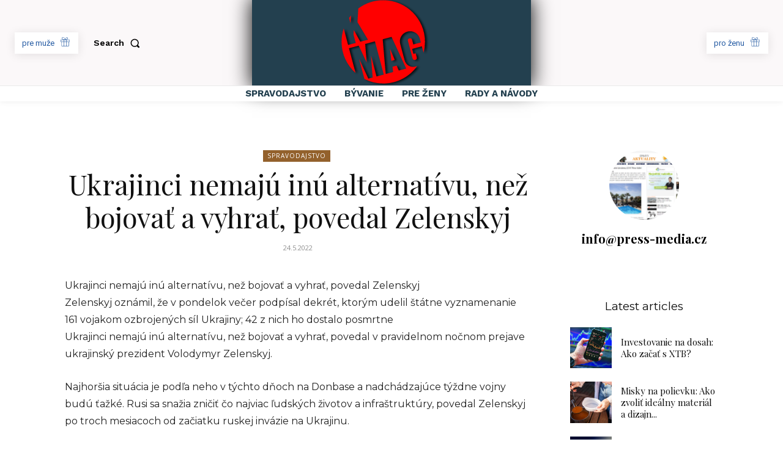

--- FILE ---
content_type: image/svg+xml
request_url: https://kmag.sk/wp-content/uploads/2022/05/kmag-modry.svg
body_size: 315438
content:
<svg xmlns="http://www.w3.org/2000/svg" xmlns:xlink="http://www.w3.org/1999/xlink" viewBox="0 0 1500 1500"><defs><style>.cls-1{fill:none;}.cls-2{isolation:isolate;}.cls-3{clip-path:url(#clip-path);}.cls-4{clip-path:url(#clip-path-2);}.cls-5{mix-blend-mode:multiply;}.cls-6{fill:#1d4566;fill-rule:evenodd;}</style><clipPath id="clip-path" transform="translate(0 0)"><rect class="cls-1" width="1500" height="1500"></rect></clipPath><clipPath id="clip-path-2" transform="translate(0 0)"><rect class="cls-1" width="1500" height="1500"></rect></clipPath></defs><g class="cls-2"><g id="Vrstva_1" data-name="Vrstva 1"><g class="cls-3"><g class="cls-4"><image class="cls-5" width="1101" height="1101" transform="scale(1.36)" xlink:href="[data-uri]"></image></g></g><path class="cls-6" d="M824.68,847.71l78.75,184.12-56,14.85ZM876,1229.9l-121,32L706.13,692.71,851,654.35l239.24,518.83-121,32-34.94-80.58-67.78,17.95ZM187.46,304q-16,19.57-30.6,40.36l23,86.9ZM715.3,53.7a678.8,678.8,0,0,0-408,135.54L293.9,413.37,465,700.4,340,733.5,234.12,543.67l-4.5,75.39,35.56,134.26-124.79,33-71.25-269A681,681,0,0,0,33.48,735.52c0,202.39,88.21,384.14,228.25,509L154.56,839.88l159.66-42.29L444,1074.28,419.81,769.63l159.67-42.29,144.08,544L605,1302.79,514.46,961.12l27.6,358.32-70.39,18.65L319.6,1012.72,407.32,1344a678.76,678.76,0,0,0,308,73.39c228.31,0,430.38-112.23,554.12-284.51l-29.46,7.8c-76.83,20.35-156.08-25.71-176.42-102.54l-71.33-269.3c-23.8-89.87,30.45-178.42,119.62-202,87.68-23.22,178.13,29.35,201.35,117l16.31,61.58-123,32.58L1186.62,703a34.29,34.29,0,0,0-41.84-24.32l-1.62.43A34.29,34.29,0,0,0,1118.84,721l75.69,285.78a34.28,34.28,0,0,0,41.84,24.31l1.62-.42a34.3,34.3,0,0,0,24.32-41.84l-17.48-66-37.46,9.92-21.62-81.63,160.49-42.5,27.58,104.14a682.55,682.55,0,0,0,23.3-177.2C1397.12,359,1091.86,53.7,715.3,53.7Z" transform="translate(0 0)"></path></g></g></svg>

--- FILE ---
content_type: image/svg+xml
request_url: https://kmag.sk/wp-content/uploads/2022/05/kmag-cerveny.svg
body_size: 315435
content:
<svg xmlns="http://www.w3.org/2000/svg" xmlns:xlink="http://www.w3.org/1999/xlink" viewBox="0 0 1500 1500"><defs><style>.cls-1{fill:none;}.cls-2{isolation:isolate;}.cls-3{clip-path:url(#clip-path);}.cls-4{clip-path:url(#clip-path-2);}.cls-5{mix-blend-mode:multiply;}.cls-6{fill:red;fill-rule:evenodd;}</style><clipPath id="clip-path" transform="translate(0 0)"><rect class="cls-1" width="1500" height="1500"></rect></clipPath><clipPath id="clip-path-2" transform="translate(0 0)"><rect class="cls-1" width="1500" height="1500"></rect></clipPath></defs><g class="cls-2"><g id="Vrstva_1" data-name="Vrstva 1"><g class="cls-3"><g class="cls-4"><image class="cls-5" width="1101" height="1101" transform="scale(1.36)" xlink:href="[data-uri]"></image></g></g><path class="cls-6" d="M824.68,847.71l78.75,184.12-56,14.85ZM876,1229.9l-121,32L706.13,692.71,851,654.35l239.24,518.83-121,32-34.94-80.58-67.78,17.95ZM187.46,304q-16,19.57-30.6,40.36l23,86.9ZM715.3,53.7a678.8,678.8,0,0,0-408,135.54L293.9,413.37,465,700.4,340,733.5,234.12,543.67l-4.5,75.39,35.56,134.26-124.79,33-71.25-269A681,681,0,0,0,33.48,735.52c0,202.39,88.21,384.14,228.25,509L154.56,839.88l159.66-42.29L444,1074.28,419.81,769.63l159.67-42.29,144.08,544L605,1302.79,514.46,961.12l27.6,358.32-70.39,18.65L319.6,1012.72,407.32,1344a678.76,678.76,0,0,0,308,73.39c228.31,0,430.38-112.23,554.12-284.51l-29.46,7.8c-76.83,20.35-156.08-25.71-176.42-102.54l-71.33-269.3c-23.8-89.87,30.45-178.42,119.62-202,87.68-23.22,178.13,29.35,201.35,117l16.31,61.58-123,32.58L1186.62,703a34.29,34.29,0,0,0-41.84-24.32l-1.62.43A34.29,34.29,0,0,0,1118.84,721l75.69,285.78a34.28,34.28,0,0,0,41.84,24.31l1.62-.42a34.3,34.3,0,0,0,24.32-41.84l-17.48-66-37.46,9.92-21.62-81.63,160.49-42.5,27.58,104.14a682.55,682.55,0,0,0,23.3-177.2C1397.12,359,1091.86,53.7,715.3,53.7Z" transform="translate(0 0)"></path></g></g></svg>